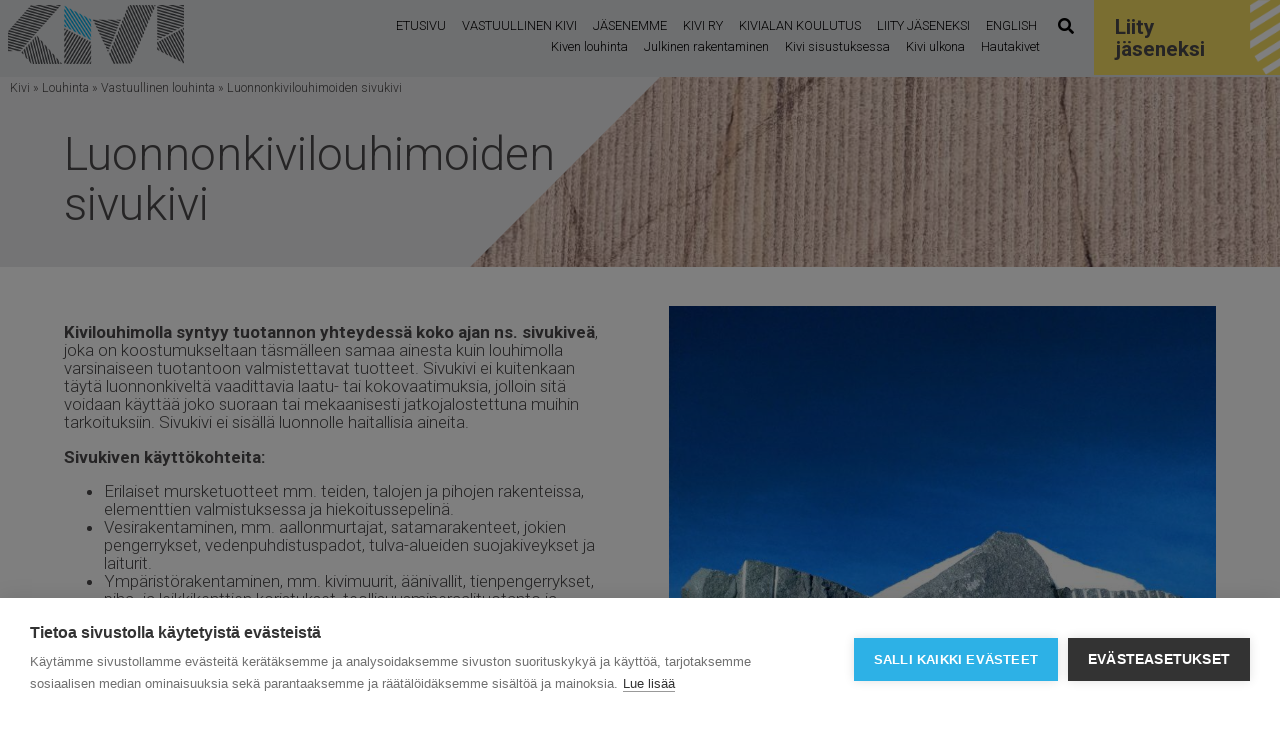

--- FILE ---
content_type: text/html; charset=UTF-8
request_url: https://kivi.info/louhinta/vastuullinen-louhinta/luonnonkivilouhimoiden-sivukivi/
body_size: 10380
content:
    <!DOCTYPE html>
<html lang="fi">
<head>
    <meta charset="UTF-8" />

    <meta http-equiv="x-ua-compatible" content="ie=edge">
    <meta name="viewport" content="width=device-width, initial-scale=1.0">
    
    <script>window.cookiehub_wordpress = {};</script><meta name='robots' content='index, follow, max-image-preview:large, max-snippet:-1, max-video-preview:-1' />

<!-- Google Tag Manager for WordPress by gtm4wp.com -->
<script data-cfasync="false" data-pagespeed-no-defer>
	var gtm4wp_datalayer_name = "dataLayer";
	var dataLayer = dataLayer || [];
</script>
<!-- End Google Tag Manager for WordPress by gtm4wp.com -->
	<!-- This site is optimized with the Yoast SEO plugin v26.5 - https://yoast.com/wordpress/plugins/seo/ -->
	<title>Luonnonkivilouhimoiden sivukivi - KIVI ry</title>
	<meta name="description" content="Kivilouhimolla syntyy tuotannon yhteydessä ns. sivukiveä, jota voidaan käyttää suoraan tai jatkojalostettuna muihin tarkoituksiin. Lue lisää käyttökohteista!" />
	<link rel="canonical" href="https://kivi.info/louhinta/vastuullinen-louhinta/luonnonkivilouhimoiden-sivukivi/" />
	<meta property="og:locale" content="fi_FI" />
	<meta property="og:type" content="article" />
	<meta property="og:title" content="Luonnonkivilouhimoiden sivukivi - KIVI ry" />
	<meta property="og:description" content="Kivilouhimolla syntyy tuotannon yhteydessä ns. sivukiveä, jota voidaan käyttää suoraan tai jatkojalostettuna muihin tarkoituksiin. Lue lisää käyttökohteista!" />
	<meta property="og:url" content="https://kivi.info/louhinta/vastuullinen-louhinta/luonnonkivilouhimoiden-sivukivi/" />
	<meta property="og:site_name" content="KIVI" />
	<meta property="article:modified_time" content="2023-10-19T13:29:00+00:00" />
	<meta property="og:image" content="https://kivi.info/wp-content/uploads/2019/10/header_louhos.jpg" />
	<meta property="og:image:width" content="1283" />
	<meta property="og:image:height" content="189" />
	<meta property="og:image:type" content="image/jpeg" />
	<meta name="twitter:card" content="summary_large_image" />
	<meta name="twitter:label1" content="Arvioitu lukuaika" />
	<meta name="twitter:data1" content="1 minuutti" />
	<script type="application/ld+json" class="yoast-schema-graph">{"@context":"https://schema.org","@graph":[{"@type":"WebPage","@id":"https://kivi.info/louhinta/vastuullinen-louhinta/luonnonkivilouhimoiden-sivukivi/","url":"https://kivi.info/louhinta/vastuullinen-louhinta/luonnonkivilouhimoiden-sivukivi/","name":"Luonnonkivilouhimoiden sivukivi - KIVI ry","isPartOf":{"@id":"https://kivi.info/#website"},"primaryImageOfPage":{"@id":"https://kivi.info/louhinta/vastuullinen-louhinta/luonnonkivilouhimoiden-sivukivi/#primaryimage"},"image":{"@id":"https://kivi.info/louhinta/vastuullinen-louhinta/luonnonkivilouhimoiden-sivukivi/#primaryimage"},"thumbnailUrl":"https://kivi.info/wp-content/uploads/2019/10/header_louhos.jpg","datePublished":"2019-10-02T10:49:04+00:00","dateModified":"2023-10-19T13:29:00+00:00","description":"Kivilouhimolla syntyy tuotannon yhteydessä ns. sivukiveä, jota voidaan käyttää suoraan tai jatkojalostettuna muihin tarkoituksiin. Lue lisää käyttökohteista!","breadcrumb":{"@id":"https://kivi.info/louhinta/vastuullinen-louhinta/luonnonkivilouhimoiden-sivukivi/#breadcrumb"},"inLanguage":"fi","potentialAction":[{"@type":"ReadAction","target":["https://kivi.info/louhinta/vastuullinen-louhinta/luonnonkivilouhimoiden-sivukivi/"]}]},{"@type":"ImageObject","inLanguage":"fi","@id":"https://kivi.info/louhinta/vastuullinen-louhinta/luonnonkivilouhimoiden-sivukivi/#primaryimage","url":"https://kivi.info/wp-content/uploads/2019/10/header_louhos.jpg","contentUrl":"https://kivi.info/wp-content/uploads/2019/10/header_louhos.jpg","width":1283,"height":189},{"@type":"BreadcrumbList","@id":"https://kivi.info/louhinta/vastuullinen-louhinta/luonnonkivilouhimoiden-sivukivi/#breadcrumb","itemListElement":[{"@type":"ListItem","position":1,"name":"Kivi","item":"https://kivi.info/"},{"@type":"ListItem","position":2,"name":"Louhinta","item":"https://kivi.info/louhinta/"},{"@type":"ListItem","position":3,"name":"Vastuullinen louhinta","item":"https://kivi.info/louhinta/vastuullinen-louhinta/"},{"@type":"ListItem","position":4,"name":"Luonnonkivilouhimoiden sivukivi"}]},{"@type":"WebSite","@id":"https://kivi.info/#website","url":"https://kivi.info/","name":"KIVI","description":"Kestävä valinta","potentialAction":[{"@type":"SearchAction","target":{"@type":"EntryPoint","urlTemplate":"https://kivi.info/?s={search_term_string}"},"query-input":{"@type":"PropertyValueSpecification","valueRequired":true,"valueName":"search_term_string"}}],"inLanguage":"fi"}]}</script>
	<!-- / Yoast SEO plugin. -->


<link rel="alternate" title="oEmbed (JSON)" type="application/json+oembed" href="https://kivi.info/wp-json/oembed/1.0/embed?url=https%3A%2F%2Fkivi.info%2Flouhinta%2Fvastuullinen-louhinta%2Fluonnonkivilouhimoiden-sivukivi%2F" />
<link rel="alternate" title="oEmbed (XML)" type="text/xml+oembed" href="https://kivi.info/wp-json/oembed/1.0/embed?url=https%3A%2F%2Fkivi.info%2Flouhinta%2Fvastuullinen-louhinta%2Fluonnonkivilouhimoiden-sivukivi%2F&#038;format=xml" />
<style id='wp-img-auto-sizes-contain-inline-css' type='text/css'>
img:is([sizes=auto i],[sizes^="auto," i]){contain-intrinsic-size:3000px 1500px}
/*# sourceURL=wp-img-auto-sizes-contain-inline-css */
</style>
<style id='wp-emoji-styles-inline-css' type='text/css'>

	img.wp-smiley, img.emoji {
		display: inline !important;
		border: none !important;
		box-shadow: none !important;
		height: 1em !important;
		width: 1em !important;
		margin: 0 0.07em !important;
		vertical-align: -0.1em !important;
		background: none !important;
		padding: 0 !important;
	}
/*# sourceURL=wp-emoji-styles-inline-css */
</style>
<style id='wp-block-library-inline-css' type='text/css'>
:root{--wp-block-synced-color:#7a00df;--wp-block-synced-color--rgb:122,0,223;--wp-bound-block-color:var(--wp-block-synced-color);--wp-editor-canvas-background:#ddd;--wp-admin-theme-color:#007cba;--wp-admin-theme-color--rgb:0,124,186;--wp-admin-theme-color-darker-10:#006ba1;--wp-admin-theme-color-darker-10--rgb:0,107,160.5;--wp-admin-theme-color-darker-20:#005a87;--wp-admin-theme-color-darker-20--rgb:0,90,135;--wp-admin-border-width-focus:2px}@media (min-resolution:192dpi){:root{--wp-admin-border-width-focus:1.5px}}.wp-element-button{cursor:pointer}:root .has-very-light-gray-background-color{background-color:#eee}:root .has-very-dark-gray-background-color{background-color:#313131}:root .has-very-light-gray-color{color:#eee}:root .has-very-dark-gray-color{color:#313131}:root .has-vivid-green-cyan-to-vivid-cyan-blue-gradient-background{background:linear-gradient(135deg,#00d084,#0693e3)}:root .has-purple-crush-gradient-background{background:linear-gradient(135deg,#34e2e4,#4721fb 50%,#ab1dfe)}:root .has-hazy-dawn-gradient-background{background:linear-gradient(135deg,#faaca8,#dad0ec)}:root .has-subdued-olive-gradient-background{background:linear-gradient(135deg,#fafae1,#67a671)}:root .has-atomic-cream-gradient-background{background:linear-gradient(135deg,#fdd79a,#004a59)}:root .has-nightshade-gradient-background{background:linear-gradient(135deg,#330968,#31cdcf)}:root .has-midnight-gradient-background{background:linear-gradient(135deg,#020381,#2874fc)}:root{--wp--preset--font-size--normal:16px;--wp--preset--font-size--huge:42px}.has-regular-font-size{font-size:1em}.has-larger-font-size{font-size:2.625em}.has-normal-font-size{font-size:var(--wp--preset--font-size--normal)}.has-huge-font-size{font-size:var(--wp--preset--font-size--huge)}.has-text-align-center{text-align:center}.has-text-align-left{text-align:left}.has-text-align-right{text-align:right}.has-fit-text{white-space:nowrap!important}#end-resizable-editor-section{display:none}.aligncenter{clear:both}.items-justified-left{justify-content:flex-start}.items-justified-center{justify-content:center}.items-justified-right{justify-content:flex-end}.items-justified-space-between{justify-content:space-between}.screen-reader-text{border:0;clip-path:inset(50%);height:1px;margin:-1px;overflow:hidden;padding:0;position:absolute;width:1px;word-wrap:normal!important}.screen-reader-text:focus{background-color:#ddd;clip-path:none;color:#444;display:block;font-size:1em;height:auto;left:5px;line-height:normal;padding:15px 23px 14px;text-decoration:none;top:5px;width:auto;z-index:100000}html :where(.has-border-color){border-style:solid}html :where([style*=border-top-color]){border-top-style:solid}html :where([style*=border-right-color]){border-right-style:solid}html :where([style*=border-bottom-color]){border-bottom-style:solid}html :where([style*=border-left-color]){border-left-style:solid}html :where([style*=border-width]){border-style:solid}html :where([style*=border-top-width]){border-top-style:solid}html :where([style*=border-right-width]){border-right-style:solid}html :where([style*=border-bottom-width]){border-bottom-style:solid}html :where([style*=border-left-width]){border-left-style:solid}html :where(img[class*=wp-image-]){height:auto;max-width:100%}:where(figure){margin:0 0 1em}html :where(.is-position-sticky){--wp-admin--admin-bar--position-offset:var(--wp-admin--admin-bar--height,0px)}@media screen and (max-width:600px){html :where(.is-position-sticky){--wp-admin--admin-bar--position-offset:0px}}

/*# sourceURL=wp-block-library-inline-css */
</style><style id='wp-block-list-inline-css' type='text/css'>
ol,ul{box-sizing:border-box}:root :where(.wp-block-list.has-background){padding:1.25em 2.375em}
/*# sourceURL=https://kivi.info/wp-includes/blocks/list/style.min.css */
</style>
<style id='wp-block-paragraph-inline-css' type='text/css'>
.is-small-text{font-size:.875em}.is-regular-text{font-size:1em}.is-large-text{font-size:2.25em}.is-larger-text{font-size:3em}.has-drop-cap:not(:focus):first-letter{float:left;font-size:8.4em;font-style:normal;font-weight:100;line-height:.68;margin:.05em .1em 0 0;text-transform:uppercase}body.rtl .has-drop-cap:not(:focus):first-letter{float:none;margin-left:.1em}p.has-drop-cap.has-background{overflow:hidden}:root :where(p.has-background){padding:1.25em 2.375em}:where(p.has-text-color:not(.has-link-color)) a{color:inherit}p.has-text-align-left[style*="writing-mode:vertical-lr"],p.has-text-align-right[style*="writing-mode:vertical-rl"]{rotate:180deg}
/*# sourceURL=https://kivi.info/wp-includes/blocks/paragraph/style.min.css */
</style>
<style id='global-styles-inline-css' type='text/css'>
:root{--wp--preset--aspect-ratio--square: 1;--wp--preset--aspect-ratio--4-3: 4/3;--wp--preset--aspect-ratio--3-4: 3/4;--wp--preset--aspect-ratio--3-2: 3/2;--wp--preset--aspect-ratio--2-3: 2/3;--wp--preset--aspect-ratio--16-9: 16/9;--wp--preset--aspect-ratio--9-16: 9/16;--wp--preset--color--black: #000000;--wp--preset--color--cyan-bluish-gray: #abb8c3;--wp--preset--color--white: #ffffff;--wp--preset--color--pale-pink: #f78da7;--wp--preset--color--vivid-red: #cf2e2e;--wp--preset--color--luminous-vivid-orange: #ff6900;--wp--preset--color--luminous-vivid-amber: #fcb900;--wp--preset--color--light-green-cyan: #7bdcb5;--wp--preset--color--vivid-green-cyan: #00d084;--wp--preset--color--pale-cyan-blue: #8ed1fc;--wp--preset--color--vivid-cyan-blue: #0693e3;--wp--preset--color--vivid-purple: #9b51e0;--wp--preset--gradient--vivid-cyan-blue-to-vivid-purple: linear-gradient(135deg,rgb(6,147,227) 0%,rgb(155,81,224) 100%);--wp--preset--gradient--light-green-cyan-to-vivid-green-cyan: linear-gradient(135deg,rgb(122,220,180) 0%,rgb(0,208,130) 100%);--wp--preset--gradient--luminous-vivid-amber-to-luminous-vivid-orange: linear-gradient(135deg,rgb(252,185,0) 0%,rgb(255,105,0) 100%);--wp--preset--gradient--luminous-vivid-orange-to-vivid-red: linear-gradient(135deg,rgb(255,105,0) 0%,rgb(207,46,46) 100%);--wp--preset--gradient--very-light-gray-to-cyan-bluish-gray: linear-gradient(135deg,rgb(238,238,238) 0%,rgb(169,184,195) 100%);--wp--preset--gradient--cool-to-warm-spectrum: linear-gradient(135deg,rgb(74,234,220) 0%,rgb(151,120,209) 20%,rgb(207,42,186) 40%,rgb(238,44,130) 60%,rgb(251,105,98) 80%,rgb(254,248,76) 100%);--wp--preset--gradient--blush-light-purple: linear-gradient(135deg,rgb(255,206,236) 0%,rgb(152,150,240) 100%);--wp--preset--gradient--blush-bordeaux: linear-gradient(135deg,rgb(254,205,165) 0%,rgb(254,45,45) 50%,rgb(107,0,62) 100%);--wp--preset--gradient--luminous-dusk: linear-gradient(135deg,rgb(255,203,112) 0%,rgb(199,81,192) 50%,rgb(65,88,208) 100%);--wp--preset--gradient--pale-ocean: linear-gradient(135deg,rgb(255,245,203) 0%,rgb(182,227,212) 50%,rgb(51,167,181) 100%);--wp--preset--gradient--electric-grass: linear-gradient(135deg,rgb(202,248,128) 0%,rgb(113,206,126) 100%);--wp--preset--gradient--midnight: linear-gradient(135deg,rgb(2,3,129) 0%,rgb(40,116,252) 100%);--wp--preset--font-size--small: 13px;--wp--preset--font-size--medium: 20px;--wp--preset--font-size--large: 36px;--wp--preset--font-size--x-large: 42px;--wp--preset--spacing--20: 0.44rem;--wp--preset--spacing--30: 0.67rem;--wp--preset--spacing--40: 1rem;--wp--preset--spacing--50: 1.5rem;--wp--preset--spacing--60: 2.25rem;--wp--preset--spacing--70: 3.38rem;--wp--preset--spacing--80: 5.06rem;--wp--preset--shadow--natural: 6px 6px 9px rgba(0, 0, 0, 0.2);--wp--preset--shadow--deep: 12px 12px 50px rgba(0, 0, 0, 0.4);--wp--preset--shadow--sharp: 6px 6px 0px rgba(0, 0, 0, 0.2);--wp--preset--shadow--outlined: 6px 6px 0px -3px rgb(255, 255, 255), 6px 6px rgb(0, 0, 0);--wp--preset--shadow--crisp: 6px 6px 0px rgb(0, 0, 0);}:where(.is-layout-flex){gap: 0.5em;}:where(.is-layout-grid){gap: 0.5em;}body .is-layout-flex{display: flex;}.is-layout-flex{flex-wrap: wrap;align-items: center;}.is-layout-flex > :is(*, div){margin: 0;}body .is-layout-grid{display: grid;}.is-layout-grid > :is(*, div){margin: 0;}:where(.wp-block-columns.is-layout-flex){gap: 2em;}:where(.wp-block-columns.is-layout-grid){gap: 2em;}:where(.wp-block-post-template.is-layout-flex){gap: 1.25em;}:where(.wp-block-post-template.is-layout-grid){gap: 1.25em;}.has-black-color{color: var(--wp--preset--color--black) !important;}.has-cyan-bluish-gray-color{color: var(--wp--preset--color--cyan-bluish-gray) !important;}.has-white-color{color: var(--wp--preset--color--white) !important;}.has-pale-pink-color{color: var(--wp--preset--color--pale-pink) !important;}.has-vivid-red-color{color: var(--wp--preset--color--vivid-red) !important;}.has-luminous-vivid-orange-color{color: var(--wp--preset--color--luminous-vivid-orange) !important;}.has-luminous-vivid-amber-color{color: var(--wp--preset--color--luminous-vivid-amber) !important;}.has-light-green-cyan-color{color: var(--wp--preset--color--light-green-cyan) !important;}.has-vivid-green-cyan-color{color: var(--wp--preset--color--vivid-green-cyan) !important;}.has-pale-cyan-blue-color{color: var(--wp--preset--color--pale-cyan-blue) !important;}.has-vivid-cyan-blue-color{color: var(--wp--preset--color--vivid-cyan-blue) !important;}.has-vivid-purple-color{color: var(--wp--preset--color--vivid-purple) !important;}.has-black-background-color{background-color: var(--wp--preset--color--black) !important;}.has-cyan-bluish-gray-background-color{background-color: var(--wp--preset--color--cyan-bluish-gray) !important;}.has-white-background-color{background-color: var(--wp--preset--color--white) !important;}.has-pale-pink-background-color{background-color: var(--wp--preset--color--pale-pink) !important;}.has-vivid-red-background-color{background-color: var(--wp--preset--color--vivid-red) !important;}.has-luminous-vivid-orange-background-color{background-color: var(--wp--preset--color--luminous-vivid-orange) !important;}.has-luminous-vivid-amber-background-color{background-color: var(--wp--preset--color--luminous-vivid-amber) !important;}.has-light-green-cyan-background-color{background-color: var(--wp--preset--color--light-green-cyan) !important;}.has-vivid-green-cyan-background-color{background-color: var(--wp--preset--color--vivid-green-cyan) !important;}.has-pale-cyan-blue-background-color{background-color: var(--wp--preset--color--pale-cyan-blue) !important;}.has-vivid-cyan-blue-background-color{background-color: var(--wp--preset--color--vivid-cyan-blue) !important;}.has-vivid-purple-background-color{background-color: var(--wp--preset--color--vivid-purple) !important;}.has-black-border-color{border-color: var(--wp--preset--color--black) !important;}.has-cyan-bluish-gray-border-color{border-color: var(--wp--preset--color--cyan-bluish-gray) !important;}.has-white-border-color{border-color: var(--wp--preset--color--white) !important;}.has-pale-pink-border-color{border-color: var(--wp--preset--color--pale-pink) !important;}.has-vivid-red-border-color{border-color: var(--wp--preset--color--vivid-red) !important;}.has-luminous-vivid-orange-border-color{border-color: var(--wp--preset--color--luminous-vivid-orange) !important;}.has-luminous-vivid-amber-border-color{border-color: var(--wp--preset--color--luminous-vivid-amber) !important;}.has-light-green-cyan-border-color{border-color: var(--wp--preset--color--light-green-cyan) !important;}.has-vivid-green-cyan-border-color{border-color: var(--wp--preset--color--vivid-green-cyan) !important;}.has-pale-cyan-blue-border-color{border-color: var(--wp--preset--color--pale-cyan-blue) !important;}.has-vivid-cyan-blue-border-color{border-color: var(--wp--preset--color--vivid-cyan-blue) !important;}.has-vivid-purple-border-color{border-color: var(--wp--preset--color--vivid-purple) !important;}.has-vivid-cyan-blue-to-vivid-purple-gradient-background{background: var(--wp--preset--gradient--vivid-cyan-blue-to-vivid-purple) !important;}.has-light-green-cyan-to-vivid-green-cyan-gradient-background{background: var(--wp--preset--gradient--light-green-cyan-to-vivid-green-cyan) !important;}.has-luminous-vivid-amber-to-luminous-vivid-orange-gradient-background{background: var(--wp--preset--gradient--luminous-vivid-amber-to-luminous-vivid-orange) !important;}.has-luminous-vivid-orange-to-vivid-red-gradient-background{background: var(--wp--preset--gradient--luminous-vivid-orange-to-vivid-red) !important;}.has-very-light-gray-to-cyan-bluish-gray-gradient-background{background: var(--wp--preset--gradient--very-light-gray-to-cyan-bluish-gray) !important;}.has-cool-to-warm-spectrum-gradient-background{background: var(--wp--preset--gradient--cool-to-warm-spectrum) !important;}.has-blush-light-purple-gradient-background{background: var(--wp--preset--gradient--blush-light-purple) !important;}.has-blush-bordeaux-gradient-background{background: var(--wp--preset--gradient--blush-bordeaux) !important;}.has-luminous-dusk-gradient-background{background: var(--wp--preset--gradient--luminous-dusk) !important;}.has-pale-ocean-gradient-background{background: var(--wp--preset--gradient--pale-ocean) !important;}.has-electric-grass-gradient-background{background: var(--wp--preset--gradient--electric-grass) !important;}.has-midnight-gradient-background{background: var(--wp--preset--gradient--midnight) !important;}.has-small-font-size{font-size: var(--wp--preset--font-size--small) !important;}.has-medium-font-size{font-size: var(--wp--preset--font-size--medium) !important;}.has-large-font-size{font-size: var(--wp--preset--font-size--large) !important;}.has-x-large-font-size{font-size: var(--wp--preset--font-size--x-large) !important;}
/*# sourceURL=global-styles-inline-css */
</style>

<style id='classic-theme-styles-inline-css' type='text/css'>
/*! This file is auto-generated */
.wp-block-button__link{color:#fff;background-color:#32373c;border-radius:9999px;box-shadow:none;text-decoration:none;padding:calc(.667em + 2px) calc(1.333em + 2px);font-size:1.125em}.wp-block-file__button{background:#32373c;color:#fff;text-decoration:none}
/*# sourceURL=/wp-includes/css/classic-themes.min.css */
</style>
<link rel='stylesheet' id='kivi-main-css' href='https://kivi.info/wp-content/themes/kivi/dist/main-f2d88e9eb1.min.css?ver=6.9' type='text/css' media='all' />
<link rel='stylesheet' id='style_login_widget-css' href='https://kivi.info/wp-content/plugins/miniorange-login-with-eve-online-google-facebook/css/style_login_widget.min.css?ver=6.26.16' type='text/css' media='all' />
<script type="text/javascript" src="https://kivi.info/wp-includes/js/jquery/jquery.min.js?ver=3.7.1" id="jquery-core-js"></script>
<script type="text/javascript" src="https://kivi.info/wp-includes/js/jquery/jquery-migrate.min.js?ver=3.4.1" id="jquery-migrate-js"></script>
<link rel="https://api.w.org/" href="https://kivi.info/wp-json/" /><link rel="alternate" title="JSON" type="application/json" href="https://kivi.info/wp-json/wp/v2/pages/2477" /><link rel="EditURI" type="application/rsd+xml" title="RSD" href="https://kivi.info/xmlrpc.php?rsd" />
<meta name="generator" content="WordPress 6.9" />
<link rel='shortlink' href='https://kivi.info/?p=2477' />
<!-- Global site tag (gtag.js) - Google Analytics -->
    <script async src="https://www.googletagmanager.com/gtag/js?id=UA-137997702-1" type="text/plain" data-consent="analytics"></script>
    <script type="text/plain" data-consent="analytics">
    window.dataLayer = window.dataLayer || [];
    function gtag(){dataLayer.push(arguments);}
    gtag('js', new Date());

    gtag('config', 'UA-137997702-1');
    </script>
<!-- Google Tag Manager for WordPress by gtm4wp.com -->
<!-- GTM Container placement set to automatic -->
<script data-cfasync="false" data-pagespeed-no-defer>
	var dataLayer_content = {"pagePostType":"page","pagePostType2":"single-page","pagePostAuthor":"Sini Laine"};
	dataLayer.push( dataLayer_content );
</script>
<script data-cfasync="false" data-pagespeed-no-defer>
(function(w,d,s,l,i){w[l]=w[l]||[];w[l].push({'gtm.start':
new Date().getTime(),event:'gtm.js'});var f=d.getElementsByTagName(s)[0],
j=d.createElement(s),dl=l!='dataLayer'?'&l='+l:'';j.async=true;j.src=
'//www.googletagmanager.com/gtm.js?id='+i+dl;f.parentNode.insertBefore(j,f);
})(window,document,'script','dataLayer','GTM-P5THXT5');
</script>
<!-- End Google Tag Manager for WordPress by gtm4wp.com --><link rel="icon" href="https://kivi.info/wp-content/uploads/2019/08/cropped-kivi_favicon-32x32.png" sizes="32x32" />
<link rel="icon" href="https://kivi.info/wp-content/uploads/2019/08/cropped-kivi_favicon-192x192.png" sizes="192x192" />
<link rel="apple-touch-icon" href="https://kivi.info/wp-content/uploads/2019/08/cropped-kivi_favicon-180x180.png" />
<meta name="msapplication-TileImage" content="https://kivi.info/wp-content/uploads/2019/08/cropped-kivi_favicon-270x270.png" />
		<style type="text/css" id="wp-custom-css">
			.kivigalleria__kivi {
	margin-bottom: 2.5em;
}

.kivigalleria__text {
	display: table;
}

.kivigalleria__kivititle {
	display: table-cell;
	vertical-align: bottom;
}

@media screen and (min-width: 900px){
	.header__subnav-closed {
		display: none;
	}
	.header__navchildren {
		position:relative;
	}
	.header__navchildren:hover
	.header__subnav-closed {
		display: block;
		position: absolute;
		left: 0;
		z-index: 10;
		background-color: white;
		padding: 5px 10px;
		width: 150px;
		text-align: left;
	}
}

.header__subnavlink {
	display: block;
	padding: 5px 0px;
}

.header__subsubnavlink {
	display: block;
	padding: 5px 0px 5px 20px;
}		</style>
		

</head>
<body class="wp-singular page-template-default page page-id-2477 page-child parent-pageid-323 wp-theme-kivi">

            <div class="header__curtain"></div>
    
        <header class="header header-frontpage">
        <div class="header__container header__container-frontpage">
            <a href="https://kivi.info/" class="header__logo">
                <img src="https://kivi.info/wp-content/themes/kivi/dist/images/kivi.png" alt="Kivi" class="header__logoimg">
            </a>

                            <span class="header__navtoggle">
                    <i class="fas fa-bars" aria-hidden="true"></i>
                </span>
                <nav class="header__nav">
                        

                                                <ul class="header__navlinks header__navlinks-primary">
                                                    <li class="header__navlist  ">
                                <a href="https://kivi.info/" class="header__navlink    ">Etusivu</a>
                                                            </li>
                                                    <li class="header__navlist header__navchildren ">
                                <a href="https://kivi.info/vastuullisuus/vastuullinen-kivi/" class="header__navlink header__navlink-children header__navlink-children-closed   ">Vastuullinen kivi</a>
                                                                    <div class="header__subnav header__subnav-closed ">
                                                                            <a class="header__subnavlink   " href="https://kivi.info/kivi-info/">Tietoa kivestä</a>
                                                                                <div class="header__subsubnav header__subsubnav-closed ">
                                                                                            <a class="header__subsubnavlink   " href="https://kivi.info/kivi-info/kivilajit/">Kivilajit</a>
                                                                                            <a class="header__subsubnavlink   " href="https://kivi.info/kivi-info/aineen-suuri-kiertokulku/">Aineen suuri kiertokulku</a>
                                                                                            <a class="header__subsubnavlink   " href="https://kivi.info/louhinta/">Kiven louhinta</a>
                                                                                            <a class="header__subsubnavlink   " href="https://kivi.info/vastuullisuus/ce-merkinta/">CE-merkintä</a>
                                                                                            <a class="header__subsubnavlink   " href="https://kivi.info/kivi-info/kivi-ryn-julkaisemia-materiaaleja/">Materiaalipankki</a>
                                                                                    </div>
                                        
                                                                        </div>
                                                            </li>
                                                    <li class="header__navlist  ">
                                <a href="https://kivi.info/kivi-ry/jasenemme-2/" class="header__navlink    ">Jäsenemme</a>
                                                            </li>
                                                    <li class="header__navlist  ">
                                <a href="https://kivi.info/kivi-ry/" class="header__navlink    ">Kivi ry</a>
                                                            </li>
                                                    <li class="header__navlist  ">
                                <a href="https://kivi.info/koulutus/" class="header__navlink    ">Kivialan koulutus</a>
                                                            </li>
                                                    <li class="header__navlist  ">
                                <a href="https://kivi.info/liity/" class="header__navlink    ">Liity jäseneksi</a>
                                                            </li>
                                                    <li class="header__navlist  ">
                                <a href="https://kivi.info/kivi-ry/kivi-stone-from-finland/" class="header__navlink    ">English</a>
                                                            </li>
                                                </ul>
                        
                    <div class="header__search">
                        <form action="https://kivi.info/" method="get" class="header__form">
                            <input type="text" name="s" id="search" value=""  class="header__input" />
                            <button type="submit" class="header__submit"><i class="fas fa-search"></i></button>
                        </form>
                    </div>
                                        <ul class="header__navlinks header__navlinks-secondary">
                                              <li class="header__navlist">
                            <a href="https://kivi.info/louhinta/" class="header__navlink    ">Kiven louhinta</a>
                                                    </li>
                                              <li class="header__navlist">
                            <a href="https://kivi.info/julkinen-rakentaminen/" class="header__navlink    ">Julkinen rakentaminen</a>
                                                    </li>
                                              <li class="header__navlist">
                            <a href="https://kivi.info/kodin-kivet/kivi-sisustuksessa/" class="header__navlink    ">Kivi sisustuksessa</a>
                                                    </li>
                                              <li class="header__navlist">
                            <a href="https://kivi.info/kodin-kivet/kivi-ulkona/" class="header__navlink    ">Kivi ulkona</a>
                                                    </li>
                                              <li class="header__navlist">
                            <a href="https://kivi.info/hautakivet/" class="header__navlink    ">Hautakivet</a>
                                                    </li>
                                              </ul>
                                    </nav>
                        <div class="header__spacer"></div>
        </div>
    </header>
    
    <a href="http://www.suomalainenkivi.fi.testwww.yritysweb.fi/liity/" class="header__liity">
        <h2 class="header__liityotsikko">Liity jäseneksi</h2>
    </a>

    
         

    <section class="content">
        
            
    <div class="content__container">
    

            <section class="pagetitle" style="background-image:url('https://kivi.info/wp-content/uploads/2019/10/header_louhos.jpg');">
    <div class="pagetitle__murupolku"><span><span><a href="https://kivi.info/">Kivi</a></span> » <span><a href="https://kivi.info/louhinta/">Louhinta</a></span> » <span><a href="https://kivi.info/louhinta/vastuullinen-louhinta/">Vastuullinen louhinta</a></span> » <span class="breadcrumb_last" aria-current="page">Luonnonkivilouhimoiden sivukivi</span></span></div>
    <h1 class="pagetitle__title">Luonnonkivilouhimoiden sivukivi</h1>
</section><section class="singlepage">
    <div class="singlepage__vasen">
        
<p><strong>Kivilouhimolla syntyy tuotannon yhteydessä koko ajan ns. sivukiveä</strong>, joka on koostumukseltaan täsmälleen samaa ainesta kuin louhimolla varsinaiseen tuotantoon valmistettavat tuotteet. Sivukivi ei kuitenkaan täytä luonnonkiveltä vaadittavia laatu- tai kokovaatimuksia, jolloin sitä voidaan käyttää joko suoraan tai mekaanisesti jatkojalostettuna muihin tarkoituksiin. Sivukivi ei sisällä luonnolle haitallisia aineita.</p>



<p><strong>Sivukiven käyttökohteita:</strong></p>



<ul class="wp-block-list">
<li>Erilaiset mursketuotteet mm. teiden, talojen ja pihojen
rakenteissa, elementtien valmistuksessa ja hiekoitussepelinä.</li>



<li>Vesirakentaminen, mm. aallonmurtajat, satamarakenteet,
jokien pengerrykset, vedenpuhdistuspadot, tulva-alueiden suojakiveykset ja
laiturit.</li>



<li>Ympäristörakentaminen, mm. kivimuurit, äänivallit,
tienpengerrykset, piha- ja leikkikenttien koristukset,
teollisuusmineraalituotanto ja keramiikka.</li>
</ul>


            </div>
            <div class="singlepage__oikea">
            <div class="kuvat kuvat-1">
    <img class="kuvat__kuva kuvat__kuva-1" src="https://kivi.info/wp-content/uploads/2019/10/kalevalanpaiva-1-scaled-800x500-c-default.jpg
        " />
</div>        </div>
    </section>    
    </div>

    
        
            <footer class="footer">
            <div class="footer__wrapper">
                <div class="footer__left"><p>© KIVI ry. All Rights Reserved.</p>
</div>
                <div class="footer__right"><p><a href="/tietosuojaseloste-2/">Tietosuojailmoitus</a> | <a href="/kayttoehdot/">Käyttöehdot</a> | <a href="/kivi-ry/ota-yhteytta/">Ota yhteyttä</a></p>
</div>
                <div class="some">
    <a href="https://www.facebook.com/kivistonefromfinland/" class="some__link" target="_blank"><i class="fab fa-facebook-f"></i></a>    <a href="https://twitter.com/kiviteollisuus" class="some__link" target="_blank"><i class="fab fa-twitter"></i></a>    <a href="https://www.instagram.com/kivi_stonefromfinland/" class="some__link" target="_blank"><i class="fab fa-instagram"></i></a>    <a href="https://www.linkedin.com/company/kivi-stone-from-finland/" class="some__link" target="_blank"><i class="fab fa-linkedin"></i></a></div>            </div>
        </footer>
    
        
    <script type="speculationrules">
{"prefetch":[{"source":"document","where":{"and":[{"href_matches":"/*"},{"not":{"href_matches":["/wp-*.php","/wp-admin/*","/wp-content/uploads/*","/wp-content/*","/wp-content/plugins/*","/wp-content/themes/kivi/*","/*\\?(.+)"]}},{"not":{"selector_matches":"a[rel~=\"nofollow\"]"}},{"not":{"selector_matches":".no-prefetch, .no-prefetch a"}}]},"eagerness":"conservative"}]}
</script>
<script type="text/javascript">
          var cpm = { language: 'fi', };
          (function(h,u,b){
				var d=h.getElementsByTagName("script")[0],e=h.createElement("script");
				e.async=true;e.src='https://cookiehub.net/c2/c4b1d353.js';
				e.onload=function(){u.cookiehub.load(b);}
				d.parentNode.insertBefore(e,d);
				})(document,window,cpm);
				</script><script type="text/javascript" src="https://kivi.info/wp-content/themes/kivi/dist/main-21aa8a594b.min.js?ver=6.9" id="kivi-main-js"></script>
<script id="wp-emoji-settings" type="application/json">
{"baseUrl":"https://s.w.org/images/core/emoji/17.0.2/72x72/","ext":".png","svgUrl":"https://s.w.org/images/core/emoji/17.0.2/svg/","svgExt":".svg","source":{"concatemoji":"https://kivi.info/wp-includes/js/wp-emoji-release.min.js?ver=6.9"}}
</script>
<script type="module">
/* <![CDATA[ */
/*! This file is auto-generated */
const a=JSON.parse(document.getElementById("wp-emoji-settings").textContent),o=(window._wpemojiSettings=a,"wpEmojiSettingsSupports"),s=["flag","emoji"];function i(e){try{var t={supportTests:e,timestamp:(new Date).valueOf()};sessionStorage.setItem(o,JSON.stringify(t))}catch(e){}}function c(e,t,n){e.clearRect(0,0,e.canvas.width,e.canvas.height),e.fillText(t,0,0);t=new Uint32Array(e.getImageData(0,0,e.canvas.width,e.canvas.height).data);e.clearRect(0,0,e.canvas.width,e.canvas.height),e.fillText(n,0,0);const a=new Uint32Array(e.getImageData(0,0,e.canvas.width,e.canvas.height).data);return t.every((e,t)=>e===a[t])}function p(e,t){e.clearRect(0,0,e.canvas.width,e.canvas.height),e.fillText(t,0,0);var n=e.getImageData(16,16,1,1);for(let e=0;e<n.data.length;e++)if(0!==n.data[e])return!1;return!0}function u(e,t,n,a){switch(t){case"flag":return n(e,"\ud83c\udff3\ufe0f\u200d\u26a7\ufe0f","\ud83c\udff3\ufe0f\u200b\u26a7\ufe0f")?!1:!n(e,"\ud83c\udde8\ud83c\uddf6","\ud83c\udde8\u200b\ud83c\uddf6")&&!n(e,"\ud83c\udff4\udb40\udc67\udb40\udc62\udb40\udc65\udb40\udc6e\udb40\udc67\udb40\udc7f","\ud83c\udff4\u200b\udb40\udc67\u200b\udb40\udc62\u200b\udb40\udc65\u200b\udb40\udc6e\u200b\udb40\udc67\u200b\udb40\udc7f");case"emoji":return!a(e,"\ud83e\u1fac8")}return!1}function f(e,t,n,a){let r;const o=(r="undefined"!=typeof WorkerGlobalScope&&self instanceof WorkerGlobalScope?new OffscreenCanvas(300,150):document.createElement("canvas")).getContext("2d",{willReadFrequently:!0}),s=(o.textBaseline="top",o.font="600 32px Arial",{});return e.forEach(e=>{s[e]=t(o,e,n,a)}),s}function r(e){var t=document.createElement("script");t.src=e,t.defer=!0,document.head.appendChild(t)}a.supports={everything:!0,everythingExceptFlag:!0},new Promise(t=>{let n=function(){try{var e=JSON.parse(sessionStorage.getItem(o));if("object"==typeof e&&"number"==typeof e.timestamp&&(new Date).valueOf()<e.timestamp+604800&&"object"==typeof e.supportTests)return e.supportTests}catch(e){}return null}();if(!n){if("undefined"!=typeof Worker&&"undefined"!=typeof OffscreenCanvas&&"undefined"!=typeof URL&&URL.createObjectURL&&"undefined"!=typeof Blob)try{var e="postMessage("+f.toString()+"("+[JSON.stringify(s),u.toString(),c.toString(),p.toString()].join(",")+"));",a=new Blob([e],{type:"text/javascript"});const r=new Worker(URL.createObjectURL(a),{name:"wpTestEmojiSupports"});return void(r.onmessage=e=>{i(n=e.data),r.terminate(),t(n)})}catch(e){}i(n=f(s,u,c,p))}t(n)}).then(e=>{for(const n in e)a.supports[n]=e[n],a.supports.everything=a.supports.everything&&a.supports[n],"flag"!==n&&(a.supports.everythingExceptFlag=a.supports.everythingExceptFlag&&a.supports[n]);var t;a.supports.everythingExceptFlag=a.supports.everythingExceptFlag&&!a.supports.flag,a.supports.everything||((t=a.source||{}).concatemoji?r(t.concatemoji):t.wpemoji&&t.twemoji&&(r(t.twemoji),r(t.wpemoji)))});
//# sourceURL=https://kivi.info/wp-includes/js/wp-emoji-loader.min.js
/* ]]> */
</script>

</body>
</html>

        
    </section>
